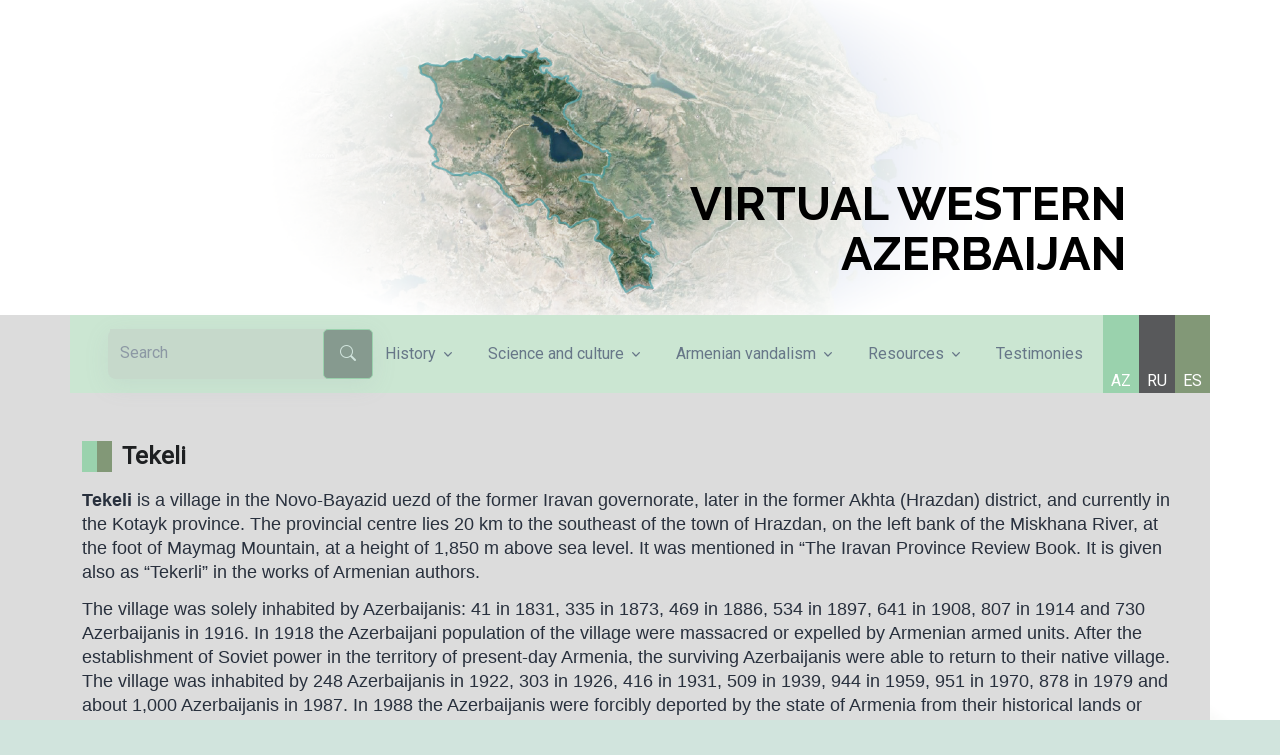

--- FILE ---
content_type: text/html; charset=UTF-8
request_url: https://qerbiazerbaycan.com/en/tekeli/
body_size: 14900
content:
<!doctype html>
<html lang="en-GB" >
<head>
	<meta charset="UTF-8" />
	<meta name="viewport" content="width=device-width, initial-scale=1" />
	<meta property='og:type' content="website" />

	<link rel="stylesheet" href="https://qerbiazerbaycan.com/wp-content/themes/qerbiazerbaycan-child/style.css">

	<!-- Font -->
	<link rel="preconnect" href="https://fonts.googleapis.com">
	<link rel="preconnect" href="https://fonts.gstatic.com" crossorigin>
	<link href="https://fonts.googleapis.com/css2?family=Quicksand:wght@300;400;500;600;800&display=swap" rel="stylesheet">

	<!-- CSS Implementing Plugins -->
	<link rel="stylesheet" href="https://qerbiazerbaycan.com/wp-content/themes/qerbiazerbaycan-child/assets/vendor/bootstrap-icons/font/bootstrap-icons.css">
	<link rel="stylesheet" href="https://qerbiazerbaycan.com/wp-content/themes/qerbiazerbaycan-child/assets/vendor/aos/dist/aos.css">
	<link rel="stylesheet" href="https://qerbiazerbaycan.com/wp-content/themes/qerbiazerbaycan-child/assets/vendor/swiper/swiper-bundle.min.css">
	<link rel="stylesheet" href="https://qerbiazerbaycan.com/wp-content/themes/qerbiazerbaycan-child/assets/vendor/hs-mega-menu/dist/hs-mega-menu.min.css">
  <link rel="stylesheet" href="https://qerbiazerbaycan.com/wp-content/themes/qerbiazerbaycan-child/assets/vendor/tom-select/dist/css/tom-select.bootstrap5.css">

	<!-- CSS Front Template -->
	<link rel="stylesheet" href="https://qerbiazerbaycan.com/wp-content/themes/qerbiazerbaycan-child/assets/css/theme.min.css">
	<script src="https://cdn.jsdelivr.net/npm/masonry-layout@4.2.2/dist/masonry.pkgd.min.js" integrity="sha384-GNFwBvfVxBkLMJpYMOABq3c+d3KnQxudP/mGPkzpZSTYykLBNsZEnG2D9G/X/+7D" crossorigin="anonymous" async></script>

	<title>Tekeli &#8211; Virtual Western Azerbaijan</title>
<meta name='robots' content='max-image-preview:large' />
<link rel="alternate" href="https://qerbiazerbaycan.com/t%c9%99k%c9%99lik/" hreflang="az" />
<link rel="alternate" href="https://qerbiazerbaycan.com/en/tekeli/" hreflang="en" />
<link rel="alternate" href="https://qerbiazerbaycan.com/ru/%d1%82%d0%b5%d0%ba%d0%b5%d0%bb%d0%b8%d0%ba/" hreflang="ru" />
<link rel="alternate" href="https://qerbiazerbaycan.com/es/tekeli/" hreflang="es" />
<link rel="alternate" type="application/rss+xml" title="Virtual Western Azerbaijan &raquo; Feed" href="https://qerbiazerbaycan.com/en/feed/" />
<link rel="alternate" type="application/rss+xml" title="Virtual Western Azerbaijan &raquo; Comments Feed" href="https://qerbiazerbaycan.com/en/comments/feed/" />
<link rel='stylesheet' id='wp-block-library-css' href='https://qerbiazerbaycan.com/wp-includes/css/dist/block-library/style.min.css?ver=6.3.2' media='all' />
<style id='wp-block-library-theme-inline-css'>
.wp-block-audio figcaption{color:#555;font-size:13px;text-align:center}.is-dark-theme .wp-block-audio figcaption{color:hsla(0,0%,100%,.65)}.wp-block-audio{margin:0 0 1em}.wp-block-code{border:1px solid #ccc;border-radius:4px;font-family:Menlo,Consolas,monaco,monospace;padding:.8em 1em}.wp-block-embed figcaption{color:#555;font-size:13px;text-align:center}.is-dark-theme .wp-block-embed figcaption{color:hsla(0,0%,100%,.65)}.wp-block-embed{margin:0 0 1em}.blocks-gallery-caption{color:#555;font-size:13px;text-align:center}.is-dark-theme .blocks-gallery-caption{color:hsla(0,0%,100%,.65)}.wp-block-image figcaption{color:#555;font-size:13px;text-align:center}.is-dark-theme .wp-block-image figcaption{color:hsla(0,0%,100%,.65)}.wp-block-image{margin:0 0 1em}.wp-block-pullquote{border-bottom:4px solid;border-top:4px solid;color:currentColor;margin-bottom:1.75em}.wp-block-pullquote cite,.wp-block-pullquote footer,.wp-block-pullquote__citation{color:currentColor;font-size:.8125em;font-style:normal;text-transform:uppercase}.wp-block-quote{border-left:.25em solid;margin:0 0 1.75em;padding-left:1em}.wp-block-quote cite,.wp-block-quote footer{color:currentColor;font-size:.8125em;font-style:normal;position:relative}.wp-block-quote.has-text-align-right{border-left:none;border-right:.25em solid;padding-left:0;padding-right:1em}.wp-block-quote.has-text-align-center{border:none;padding-left:0}.wp-block-quote.is-large,.wp-block-quote.is-style-large,.wp-block-quote.is-style-plain{border:none}.wp-block-search .wp-block-search__label{font-weight:700}.wp-block-search__button{border:1px solid #ccc;padding:.375em .625em}:where(.wp-block-group.has-background){padding:1.25em 2.375em}.wp-block-separator.has-css-opacity{opacity:.4}.wp-block-separator{border:none;border-bottom:2px solid;margin-left:auto;margin-right:auto}.wp-block-separator.has-alpha-channel-opacity{opacity:1}.wp-block-separator:not(.is-style-wide):not(.is-style-dots){width:100px}.wp-block-separator.has-background:not(.is-style-dots){border-bottom:none;height:1px}.wp-block-separator.has-background:not(.is-style-wide):not(.is-style-dots){height:2px}.wp-block-table{margin:0 0 1em}.wp-block-table td,.wp-block-table th{word-break:normal}.wp-block-table figcaption{color:#555;font-size:13px;text-align:center}.is-dark-theme .wp-block-table figcaption{color:hsla(0,0%,100%,.65)}.wp-block-video figcaption{color:#555;font-size:13px;text-align:center}.is-dark-theme .wp-block-video figcaption{color:hsla(0,0%,100%,.65)}.wp-block-video{margin:0 0 1em}.wp-block-template-part.has-background{margin-bottom:0;margin-top:0;padding:1.25em 2.375em}
</style>
<style id='classic-theme-styles-inline-css'>
/*! This file is auto-generated */
.wp-block-button__link{color:#fff;background-color:#32373c;border-radius:9999px;box-shadow:none;text-decoration:none;padding:calc(.667em + 2px) calc(1.333em + 2px);font-size:1.125em}.wp-block-file__button{background:#32373c;color:#fff;text-decoration:none}
</style>
<style id='global-styles-inline-css'>
body{--wp--preset--color--black: #000000;--wp--preset--color--cyan-bluish-gray: #abb8c3;--wp--preset--color--white: #FFFFFF;--wp--preset--color--pale-pink: #f78da7;--wp--preset--color--vivid-red: #cf2e2e;--wp--preset--color--luminous-vivid-orange: #ff6900;--wp--preset--color--luminous-vivid-amber: #fcb900;--wp--preset--color--light-green-cyan: #7bdcb5;--wp--preset--color--vivid-green-cyan: #00d084;--wp--preset--color--pale-cyan-blue: #8ed1fc;--wp--preset--color--vivid-cyan-blue: #0693e3;--wp--preset--color--vivid-purple: #9b51e0;--wp--preset--color--dark-gray: #28303D;--wp--preset--color--gray: #39414D;--wp--preset--color--green: #D1E4DD;--wp--preset--color--blue: #D1DFE4;--wp--preset--color--purple: #D1D1E4;--wp--preset--color--red: #E4D1D1;--wp--preset--color--orange: #E4DAD1;--wp--preset--color--yellow: #EEEADD;--wp--preset--gradient--vivid-cyan-blue-to-vivid-purple: linear-gradient(135deg,rgba(6,147,227,1) 0%,rgb(155,81,224) 100%);--wp--preset--gradient--light-green-cyan-to-vivid-green-cyan: linear-gradient(135deg,rgb(122,220,180) 0%,rgb(0,208,130) 100%);--wp--preset--gradient--luminous-vivid-amber-to-luminous-vivid-orange: linear-gradient(135deg,rgba(252,185,0,1) 0%,rgba(255,105,0,1) 100%);--wp--preset--gradient--luminous-vivid-orange-to-vivid-red: linear-gradient(135deg,rgba(255,105,0,1) 0%,rgb(207,46,46) 100%);--wp--preset--gradient--very-light-gray-to-cyan-bluish-gray: linear-gradient(135deg,rgb(238,238,238) 0%,rgb(169,184,195) 100%);--wp--preset--gradient--cool-to-warm-spectrum: linear-gradient(135deg,rgb(74,234,220) 0%,rgb(151,120,209) 20%,rgb(207,42,186) 40%,rgb(238,44,130) 60%,rgb(251,105,98) 80%,rgb(254,248,76) 100%);--wp--preset--gradient--blush-light-purple: linear-gradient(135deg,rgb(255,206,236) 0%,rgb(152,150,240) 100%);--wp--preset--gradient--blush-bordeaux: linear-gradient(135deg,rgb(254,205,165) 0%,rgb(254,45,45) 50%,rgb(107,0,62) 100%);--wp--preset--gradient--luminous-dusk: linear-gradient(135deg,rgb(255,203,112) 0%,rgb(199,81,192) 50%,rgb(65,88,208) 100%);--wp--preset--gradient--pale-ocean: linear-gradient(135deg,rgb(255,245,203) 0%,rgb(182,227,212) 50%,rgb(51,167,181) 100%);--wp--preset--gradient--electric-grass: linear-gradient(135deg,rgb(202,248,128) 0%,rgb(113,206,126) 100%);--wp--preset--gradient--midnight: linear-gradient(135deg,rgb(2,3,129) 0%,rgb(40,116,252) 100%);--wp--preset--gradient--purple-to-yellow: linear-gradient(160deg, #D1D1E4 0%, #EEEADD 100%);--wp--preset--gradient--yellow-to-purple: linear-gradient(160deg, #EEEADD 0%, #D1D1E4 100%);--wp--preset--gradient--green-to-yellow: linear-gradient(160deg, #D1E4DD 0%, #EEEADD 100%);--wp--preset--gradient--yellow-to-green: linear-gradient(160deg, #EEEADD 0%, #D1E4DD 100%);--wp--preset--gradient--red-to-yellow: linear-gradient(160deg, #E4D1D1 0%, #EEEADD 100%);--wp--preset--gradient--yellow-to-red: linear-gradient(160deg, #EEEADD 0%, #E4D1D1 100%);--wp--preset--gradient--purple-to-red: linear-gradient(160deg, #D1D1E4 0%, #E4D1D1 100%);--wp--preset--gradient--red-to-purple: linear-gradient(160deg, #E4D1D1 0%, #D1D1E4 100%);--wp--preset--font-size--small: 18px;--wp--preset--font-size--medium: 20px;--wp--preset--font-size--large: 24px;--wp--preset--font-size--x-large: 42px;--wp--preset--font-size--extra-small: 16px;--wp--preset--font-size--normal: 20px;--wp--preset--font-size--extra-large: 40px;--wp--preset--font-size--huge: 96px;--wp--preset--font-size--gigantic: 144px;--wp--preset--spacing--20: 0.44rem;--wp--preset--spacing--30: 0.67rem;--wp--preset--spacing--40: 1rem;--wp--preset--spacing--50: 1.5rem;--wp--preset--spacing--60: 2.25rem;--wp--preset--spacing--70: 3.38rem;--wp--preset--spacing--80: 5.06rem;--wp--preset--shadow--natural: 6px 6px 9px rgba(0, 0, 0, 0.2);--wp--preset--shadow--deep: 12px 12px 50px rgba(0, 0, 0, 0.4);--wp--preset--shadow--sharp: 6px 6px 0px rgba(0, 0, 0, 0.2);--wp--preset--shadow--outlined: 6px 6px 0px -3px rgba(255, 255, 255, 1), 6px 6px rgba(0, 0, 0, 1);--wp--preset--shadow--crisp: 6px 6px 0px rgba(0, 0, 0, 1);}:where(.is-layout-flex){gap: 0.5em;}:where(.is-layout-grid){gap: 0.5em;}body .is-layout-flow > .alignleft{float: left;margin-inline-start: 0;margin-inline-end: 2em;}body .is-layout-flow > .alignright{float: right;margin-inline-start: 2em;margin-inline-end: 0;}body .is-layout-flow > .aligncenter{margin-left: auto !important;margin-right: auto !important;}body .is-layout-constrained > .alignleft{float: left;margin-inline-start: 0;margin-inline-end: 2em;}body .is-layout-constrained > .alignright{float: right;margin-inline-start: 2em;margin-inline-end: 0;}body .is-layout-constrained > .aligncenter{margin-left: auto !important;margin-right: auto !important;}body .is-layout-constrained > :where(:not(.alignleft):not(.alignright):not(.alignfull)){max-width: var(--wp--style--global--content-size);margin-left: auto !important;margin-right: auto !important;}body .is-layout-constrained > .alignwide{max-width: var(--wp--style--global--wide-size);}body .is-layout-flex{display: flex;}body .is-layout-flex{flex-wrap: wrap;align-items: center;}body .is-layout-flex > *{margin: 0;}body .is-layout-grid{display: grid;}body .is-layout-grid > *{margin: 0;}:where(.wp-block-columns.is-layout-flex){gap: 2em;}:where(.wp-block-columns.is-layout-grid){gap: 2em;}:where(.wp-block-post-template.is-layout-flex){gap: 1.25em;}:where(.wp-block-post-template.is-layout-grid){gap: 1.25em;}.has-black-color{color: var(--wp--preset--color--black) !important;}.has-cyan-bluish-gray-color{color: var(--wp--preset--color--cyan-bluish-gray) !important;}.has-white-color{color: var(--wp--preset--color--white) !important;}.has-pale-pink-color{color: var(--wp--preset--color--pale-pink) !important;}.has-vivid-red-color{color: var(--wp--preset--color--vivid-red) !important;}.has-luminous-vivid-orange-color{color: var(--wp--preset--color--luminous-vivid-orange) !important;}.has-luminous-vivid-amber-color{color: var(--wp--preset--color--luminous-vivid-amber) !important;}.has-light-green-cyan-color{color: var(--wp--preset--color--light-green-cyan) !important;}.has-vivid-green-cyan-color{color: var(--wp--preset--color--vivid-green-cyan) !important;}.has-pale-cyan-blue-color{color: var(--wp--preset--color--pale-cyan-blue) !important;}.has-vivid-cyan-blue-color{color: var(--wp--preset--color--vivid-cyan-blue) !important;}.has-vivid-purple-color{color: var(--wp--preset--color--vivid-purple) !important;}.has-black-background-color{background-color: var(--wp--preset--color--black) !important;}.has-cyan-bluish-gray-background-color{background-color: var(--wp--preset--color--cyan-bluish-gray) !important;}.has-white-background-color{background-color: var(--wp--preset--color--white) !important;}.has-pale-pink-background-color{background-color: var(--wp--preset--color--pale-pink) !important;}.has-vivid-red-background-color{background-color: var(--wp--preset--color--vivid-red) !important;}.has-luminous-vivid-orange-background-color{background-color: var(--wp--preset--color--luminous-vivid-orange) !important;}.has-luminous-vivid-amber-background-color{background-color: var(--wp--preset--color--luminous-vivid-amber) !important;}.has-light-green-cyan-background-color{background-color: var(--wp--preset--color--light-green-cyan) !important;}.has-vivid-green-cyan-background-color{background-color: var(--wp--preset--color--vivid-green-cyan) !important;}.has-pale-cyan-blue-background-color{background-color: var(--wp--preset--color--pale-cyan-blue) !important;}.has-vivid-cyan-blue-background-color{background-color: var(--wp--preset--color--vivid-cyan-blue) !important;}.has-vivid-purple-background-color{background-color: var(--wp--preset--color--vivid-purple) !important;}.has-black-border-color{border-color: var(--wp--preset--color--black) !important;}.has-cyan-bluish-gray-border-color{border-color: var(--wp--preset--color--cyan-bluish-gray) !important;}.has-white-border-color{border-color: var(--wp--preset--color--white) !important;}.has-pale-pink-border-color{border-color: var(--wp--preset--color--pale-pink) !important;}.has-vivid-red-border-color{border-color: var(--wp--preset--color--vivid-red) !important;}.has-luminous-vivid-orange-border-color{border-color: var(--wp--preset--color--luminous-vivid-orange) !important;}.has-luminous-vivid-amber-border-color{border-color: var(--wp--preset--color--luminous-vivid-amber) !important;}.has-light-green-cyan-border-color{border-color: var(--wp--preset--color--light-green-cyan) !important;}.has-vivid-green-cyan-border-color{border-color: var(--wp--preset--color--vivid-green-cyan) !important;}.has-pale-cyan-blue-border-color{border-color: var(--wp--preset--color--pale-cyan-blue) !important;}.has-vivid-cyan-blue-border-color{border-color: var(--wp--preset--color--vivid-cyan-blue) !important;}.has-vivid-purple-border-color{border-color: var(--wp--preset--color--vivid-purple) !important;}.has-vivid-cyan-blue-to-vivid-purple-gradient-background{background: var(--wp--preset--gradient--vivid-cyan-blue-to-vivid-purple) !important;}.has-light-green-cyan-to-vivid-green-cyan-gradient-background{background: var(--wp--preset--gradient--light-green-cyan-to-vivid-green-cyan) !important;}.has-luminous-vivid-amber-to-luminous-vivid-orange-gradient-background{background: var(--wp--preset--gradient--luminous-vivid-amber-to-luminous-vivid-orange) !important;}.has-luminous-vivid-orange-to-vivid-red-gradient-background{background: var(--wp--preset--gradient--luminous-vivid-orange-to-vivid-red) !important;}.has-very-light-gray-to-cyan-bluish-gray-gradient-background{background: var(--wp--preset--gradient--very-light-gray-to-cyan-bluish-gray) !important;}.has-cool-to-warm-spectrum-gradient-background{background: var(--wp--preset--gradient--cool-to-warm-spectrum) !important;}.has-blush-light-purple-gradient-background{background: var(--wp--preset--gradient--blush-light-purple) !important;}.has-blush-bordeaux-gradient-background{background: var(--wp--preset--gradient--blush-bordeaux) !important;}.has-luminous-dusk-gradient-background{background: var(--wp--preset--gradient--luminous-dusk) !important;}.has-pale-ocean-gradient-background{background: var(--wp--preset--gradient--pale-ocean) !important;}.has-electric-grass-gradient-background{background: var(--wp--preset--gradient--electric-grass) !important;}.has-midnight-gradient-background{background: var(--wp--preset--gradient--midnight) !important;}.has-small-font-size{font-size: var(--wp--preset--font-size--small) !important;}.has-medium-font-size{font-size: var(--wp--preset--font-size--medium) !important;}.has-large-font-size{font-size: var(--wp--preset--font-size--large) !important;}.has-x-large-font-size{font-size: var(--wp--preset--font-size--x-large) !important;}
.wp-block-navigation a:where(:not(.wp-element-button)){color: inherit;}
:where(.wp-block-post-template.is-layout-flex){gap: 1.25em;}:where(.wp-block-post-template.is-layout-grid){gap: 1.25em;}
:where(.wp-block-columns.is-layout-flex){gap: 2em;}:where(.wp-block-columns.is-layout-grid){gap: 2em;}
.wp-block-pullquote{font-size: 1.5em;line-height: 1.6;}
</style>
<link rel='stylesheet' id='simply-gallery-block-frontend-css' href='https://qerbiazerbaycan.com/wp-content/plugins/simply-gallery-block/blocks/pgc_sgb.min.style.css?ver=3.2.4.3' media='all' />
<link rel='stylesheet' id='pgc-simply-gallery-plugin-lightbox-style-css' href='https://qerbiazerbaycan.com/wp-content/plugins/simply-gallery-block/plugins/pgc_sgb_lightbox.min.style.css?ver=3.2.4.3' media='all' />
<link rel='stylesheet' id='twenty-twenty-one-style-css' href='https://qerbiazerbaycan.com/wp-content/themes/twentytwentyone/style.css?ver=1.0.0' media='all' />
<link rel='stylesheet' id='twenty-twenty-one-print-style-css' href='https://qerbiazerbaycan.com/wp-content/themes/twentytwentyone/assets/css/print.css?ver=1.0.0' media='print' />
<link rel='stylesheet' id='wp-pagenavi-css' href='https://qerbiazerbaycan.com/wp-content/plugins/wp-pagenavi/pagenavi-css.css?ver=2.70' media='all' />
<script src='https://qerbiazerbaycan.com/wp-includes/js/jquery/jquery.min.js?ver=3.7.0' id='jquery-core-js'></script>
<script src='https://qerbiazerbaycan.com/wp-includes/js/jquery/jquery-migrate.min.js?ver=3.4.1' id='jquery-migrate-js'></script>

<!-- Google tag (gtag.js) snippet added by Site Kit -->

<!-- Google Analytics snippet added by Site Kit -->
<script src='https://www.googletagmanager.com/gtag/js?id=GT-TQV4H6K4' id='google_gtagjs-js' async></script>
<script id="google_gtagjs-js-after">
window.dataLayer = window.dataLayer || [];function gtag(){dataLayer.push(arguments);}
gtag("set","linker",{"domains":["qerbiazerbaycan.com"]});
gtag("js", new Date());
gtag("set", "developer_id.dZTNiMT", true);
gtag("config", "GT-TQV4H6K4");
 window._googlesitekit = window._googlesitekit || {}; window._googlesitekit.throttledEvents = []; window._googlesitekit.gtagEvent = (name, data) => { var key = JSON.stringify( { name, data } ); if ( !! window._googlesitekit.throttledEvents[ key ] ) { return; } window._googlesitekit.throttledEvents[ key ] = true; setTimeout( () => { delete window._googlesitekit.throttledEvents[ key ]; }, 5 ); gtag( "event", name, { ...data, event_source: "site-kit" } ); };
</script>

<!-- End Google tag (gtag.js) snippet added by Site Kit -->
<link rel="https://api.w.org/" href="https://qerbiazerbaycan.com/wp-json/" /><link rel="alternate" type="application/json" href="https://qerbiazerbaycan.com/wp-json/wp/v2/posts/8290" /><link rel="EditURI" type="application/rsd+xml" title="RSD" href="https://qerbiazerbaycan.com/xmlrpc.php?rsd" />
<link rel="canonical" href="https://qerbiazerbaycan.com/en/tekeli/" />
<link rel='shortlink' href='https://qerbiazerbaycan.com/?p=8290' />
<link rel="alternate" type="application/json+oembed" href="https://qerbiazerbaycan.com/wp-json/oembed/1.0/embed?url=https%3A%2F%2Fqerbiazerbaycan.com%2Fen%2Ftekeli%2F" />
<link rel="alternate" type="text/xml+oembed" href="https://qerbiazerbaycan.com/wp-json/oembed/1.0/embed?url=https%3A%2F%2Fqerbiazerbaycan.com%2Fen%2Ftekeli%2F&#038;format=xml" />
<meta name="generator" content="Site Kit by Google 1.157.0" /><noscript><style>.simply-gallery-amp{ display: block !important; }</style></noscript><noscript><style>.sgb-preloader{ display: none !important; }</style></noscript><meta name="generator" content="Powered by Slider Revolution 6.7.25 - responsive, Mobile-Friendly Slider Plugin for WordPress with comfortable drag and drop interface." />
<link rel="icon" href="https://qerbiazerbaycan.com/wp-content/uploads/2023/06/cropped-icon-32x32.png" sizes="32x32" />
<link rel="icon" href="https://qerbiazerbaycan.com/wp-content/uploads/2023/06/cropped-icon-192x192.png" sizes="192x192" />
<link rel="apple-touch-icon" href="https://qerbiazerbaycan.com/wp-content/uploads/2023/06/cropped-icon-180x180.png" />
<meta name="msapplication-TileImage" content="https://qerbiazerbaycan.com/wp-content/uploads/2023/06/cropped-icon-270x270.png" />
<script>function setREVStartSize(e){
			//window.requestAnimationFrame(function() {
				window.RSIW = window.RSIW===undefined ? window.innerWidth : window.RSIW;
				window.RSIH = window.RSIH===undefined ? window.innerHeight : window.RSIH;
				try {
					var pw = document.getElementById(e.c).parentNode.offsetWidth,
						newh;
					pw = pw===0 || isNaN(pw) || (e.l=="fullwidth" || e.layout=="fullwidth") ? window.RSIW : pw;
					e.tabw = e.tabw===undefined ? 0 : parseInt(e.tabw);
					e.thumbw = e.thumbw===undefined ? 0 : parseInt(e.thumbw);
					e.tabh = e.tabh===undefined ? 0 : parseInt(e.tabh);
					e.thumbh = e.thumbh===undefined ? 0 : parseInt(e.thumbh);
					e.tabhide = e.tabhide===undefined ? 0 : parseInt(e.tabhide);
					e.thumbhide = e.thumbhide===undefined ? 0 : parseInt(e.thumbhide);
					e.mh = e.mh===undefined || e.mh=="" || e.mh==="auto" ? 0 : parseInt(e.mh,0);
					if(e.layout==="fullscreen" || e.l==="fullscreen")
						newh = Math.max(e.mh,window.RSIH);
					else{
						e.gw = Array.isArray(e.gw) ? e.gw : [e.gw];
						for (var i in e.rl) if (e.gw[i]===undefined || e.gw[i]===0) e.gw[i] = e.gw[i-1];
						e.gh = e.el===undefined || e.el==="" || (Array.isArray(e.el) && e.el.length==0)? e.gh : e.el;
						e.gh = Array.isArray(e.gh) ? e.gh : [e.gh];
						for (var i in e.rl) if (e.gh[i]===undefined || e.gh[i]===0) e.gh[i] = e.gh[i-1];
											
						var nl = new Array(e.rl.length),
							ix = 0,
							sl;
						e.tabw = e.tabhide>=pw ? 0 : e.tabw;
						e.thumbw = e.thumbhide>=pw ? 0 : e.thumbw;
						e.tabh = e.tabhide>=pw ? 0 : e.tabh;
						e.thumbh = e.thumbhide>=pw ? 0 : e.thumbh;
						for (var i in e.rl) nl[i] = e.rl[i]<window.RSIW ? 0 : e.rl[i];
						sl = nl[0];
						for (var i in nl) if (sl>nl[i] && nl[i]>0) { sl = nl[i]; ix=i;}
						var m = pw>(e.gw[ix]+e.tabw+e.thumbw) ? 1 : (pw-(e.tabw+e.thumbw)) / (e.gw[ix]);
						newh =  (e.gh[ix] * m) + (e.tabh + e.thumbh);
					}
					var el = document.getElementById(e.c);
					if (el!==null && el) el.style.height = newh+"px";
					el = document.getElementById(e.c+"_wrapper");
					if (el!==null && el) {
						el.style.height = newh+"px";
						el.style.display = "block";
					}
				} catch(e){
					console.log("Failure at Presize of Slider:" + e)
				}
			//});
		  };</script>
		<style id="wp-custom-css">
			@media only screen and (max-width: 768px) {
	.mobline{
		line-height:1rem!important;
		font-size:.85rem!important;
	}
 }

.mobline{
	font-size:.95rem; 
	font-weight:600;
}

.lang-item {
  display: inline;
}

.Iravan, .Иреван{
    display: none;
}

.page-link{
	background-color:#fff;
	color:#000;
}

.page-link:hover {
    background-color: rgba(203, 230, 210, 0.7)!important;
	color:#000;
}

.active>.page-link, .page-link.active {
z-index: 3;
color: #fff;
background-color:#869a8f;
border-color: #869a8f;
}


#slb_viewer_wrap .slb_theme_slb_default .slb_data_title, #slb_viewer_wrap .slb_theme_slb_default .slb_group_status {
    font-family: Quicksand!important;
    font-size: 18px!important;
	  font-weight: 600!important;
    margin-right: .2em;
		margin-top: .8em;
    display: inline-block;
}

.go-to {
	background-color: #677788;
	color: #fff;
}

.go-to:hover{
	background-color: #fff;
	color: #677788;
}

.video-player-icon {
width: 3.25rem;
height: 3.25rem;
font-size: 1.25rem;
}

.video-player-centered {
top: 40%;
}		</style>
		</head>

<body class="post-template-default single single-post postid-8290 single-format-standard wp-embed-responsive is-light-theme no-js singular has-main-navigation">
		<!-- Hero -->
	<div class="bg-img-start" style="background-color:#fff;">
		<div class="container">
    
			<!-- START home en REVOLUTION SLIDER 6.7.25 --><p class="rs-p-wp-fix"></p>
			<rs-module-wrap id="rev_slider_2_1_wrapper" data-source="gallery" style="visibility:hidden;background:transparent;padding:0;margin:0px auto;margin-top:0;margin-bottom:0;">
				<rs-module id="rev_slider_2_1" style="" data-version="6.7.25">
					<rs-slides style="overflow: hidden; position: absolute;">
						<rs-slide style="position: absolute;" data-key="rs-5" data-title="Slide" data-anim="ms:500ms;" data-in="o:0;x:-100%;y:0%;" data-out="a:false;">
							<img src="//qerbiazerbaycan.com/wp-content/plugins/revslider/sr6/assets/assets/dummy.png" alt="Slide" title="Tekeli" class="rev-slidebg tp-rs-img rs-lazyload" data-lazyload="//qerbiazerbaycan.com/wp-content/plugins/revslider/sr6/assets/assets/transparent.png" data-no-retina>
<!--
							--><rs-layer
								id="slider-2-slide-5-layer-4" 
								data-type="image"
								data-rsp_ch="on"
								data-xy="x:c;y:c;"
								data-text="w:normal;"
								data-dim="w:909px;h:470px;"
								data-frame_999="o:0;st:w;sR:8700;"
								style="z-index:6;"
							><img src="//qerbiazerbaycan.com/wp-content/plugins/revslider/sr6/assets/assets/dummy.png" alt="" class="tp-rs-img rs-lazyload" width="1253" height="648" data-lazyload="//qerbiazerbaycan.com/wp-content/uploads/2023/06/Asset-3fullrl.png" data-no-retina> 
							</rs-layer><!--

							--><rs-layer
								id="slider-2-slide-5-layer-5" 
								data-type="image"
								data-rsp_ch="on"
								data-xy="x:c;xo:-111px;y:c;yo:14px;"
								data-text="w:normal;"
								data-dim="w:268px;h:273px;"
								data-basealign="slide"
								data-frame_999="o:0;st:w;sR:8700;"
								data-loop_0="o:0;"
								data-loop_999="sp:1500;e:sine.inOut;yyf:t;"
								style="z-index:8;"
							><img src="//qerbiazerbaycan.com/wp-content/plugins/revslider/sr6/assets/assets/dummy.png" alt="" class="tp-rs-img rs-lazyload" width="375" height="382" data-lazyload="//qerbiazerbaycan.com/wp-content/uploads/2023/06/Asset-5map.png" data-no-retina> 
							</rs-layer><!--

							--><rs-layer
								id="slider-2-slide-5-layer-7" 
								data-type="image"
								data-rsp_ch="on"
								data-text="w:normal;"
								data-dim="w:496px;h:300px;"
								data-basealign="slide"
								data-frame_1="x:1000px;e:slow;sp:15000;"
								data-frame_999="x:0px;o:0;e:slow;st:w;sR:9000;"
								data-tloop="f:frame_0;t:frame_0;"
								style="z-index:7;"
							><img src="//qerbiazerbaycan.com/wp-content/plugins/revslider/sr6/assets/assets/dummy.png" alt="" class="tp-rs-img rs-lazyload" width="773" height="468" data-lazyload="//qerbiazerbaycan.com/wp-content/uploads/2023/06/Asset-4cloud.png" data-no-retina> 
							</rs-layer><!--
-->					</rs-slide>
						<rs-slide style="position: absolute;" data-key="rs-6" data-title="Slide" data-anim="ms:500ms;" data-in="o:0;x:-100%;y:0%;" data-out="a:false;">
							<img src="//qerbiazerbaycan.com/wp-content/plugins/revslider/sr6/assets/assets/dummy.png" alt="Slide" title="Tekeli" class="rev-slidebg tp-rs-img rs-lazyload" data-lazyload="//qerbiazerbaycan.com/wp-content/plugins/revslider/sr6/assets/assets/transparent.png" data-no-retina>
<!--
							--><rs-layer
								id="slider-2-slide-6-layer-4" 
								data-type="image"
								data-rsp_ch="on"
								data-xy="x:c;y:c;"
								data-text="w:normal;"
								data-dim="w:909px;h:470px;"
								data-frame_999="o:0;st:w;sR:8700;"
								style="z-index:6;"
							><img src="//qerbiazerbaycan.com/wp-content/plugins/revslider/sr6/assets/assets/dummy.png" alt="" class="tp-rs-img rs-lazyload" width="1253" height="648" data-lazyload="//qerbiazerbaycan.com/wp-content/uploads/2023/06/Asset-3fullrl.png" data-no-retina> 
							</rs-layer><!--

							--><rs-layer
								id="slider-2-slide-6-layer-5" 
								data-type="image"
								data-rsp_ch="on"
								data-xy="x:c;xo:-111px;y:c;yo:14px;"
								data-text="w:normal;"
								data-dim="w:268px;h:273px;"
								data-basealign="slide"
								data-frame_999="o:0;st:w;sR:8700;"
								data-loop_0="o:0;"
								data-loop_999="sp:1500;e:sine.inOut;yyf:t;"
								style="z-index:8;"
							><img src="//qerbiazerbaycan.com/wp-content/plugins/revslider/sr6/assets/assets/dummy.png" alt="" class="tp-rs-img rs-lazyload" width="375" height="382" data-lazyload="//qerbiazerbaycan.com/wp-content/uploads/2023/06/Asset-5map.png" data-no-retina> 
							</rs-layer><!--

							--><rs-layer
								id="slider-2-slide-6-layer-7" 
								data-type="image"
								data-rsp_ch="on"
								data-text="w:normal;"
								data-dim="w:496px;h:300px;"
								data-basealign="slide"
								data-ford="frame_1;frame_0;frame_999;"
								data-frame_1="x:1000px;e:slow;st:-6000;sp:15000;sR:-6000;"
								data-frame_999="x:0px;o:0;e:slow;st:w;sR:9000;"
								data-tloop="f:frame_0;t:frame_0;"
								style="z-index:7;"
							><img src="//qerbiazerbaycan.com/wp-content/plugins/revslider/sr6/assets/assets/dummy.png" alt="" class="tp-rs-img rs-lazyload" width="773" height="468" data-lazyload="//qerbiazerbaycan.com/wp-content/uploads/2023/06/Asset-4cloud.png" data-no-retina> 
							</rs-layer><!--
-->					</rs-slide>
					</rs-slides>
					<rs-static-layers><!--

							--><a
								id="slider-2-slide-2-layer-9" 
								class="rs-layer rs-layer-static"
								href="/en" target="_self"
								data-type="text"
								data-color="#000000"
								data-rsp_ch="on"
								data-xy="x:r;xo:80px;y:b;yo:40px;"
								data-text="w:normal;s:52;l:55;fw:700;a:right;"
								data-basealign="slide"
								data-onslides="s:1;"
								data-frame_0="y:100%;"
								data-frame_1="e:power4.inOut;st:300;sp:1200;"
								data-frame_999="o:0;st:w;"
								data-frame_hover="c:#98aa9f;e:sine.out;"
								style="z-index:5;font-family:'Raleway';"
							>VIRTUAL WESTERN <br />
AZERBAIJAN 
							</a><!--
					--></rs-static-layers>
				</rs-module>
				<script>
					setREVStartSize({c: 'rev_slider_2_1',rl:[1240,1024,778,480],el:[350],gw:[1240],gh:[350],type:'standard',justify:'',layout:'fullwidth',mh:"0"});if (window.RS_MODULES!==undefined && window.RS_MODULES.modules!==undefined && window.RS_MODULES.modules["revslider21"]!==undefined) {window.RS_MODULES.modules["revslider21"].once = false;window.revapi2 = undefined;if (window.RS_MODULES.checkMinimal!==undefined) window.RS_MODULES.checkMinimal()}
				</script>
			</rs-module-wrap>
			<!-- END REVOLUTION SLIDER -->
		</div>
	</div>
	<!-- End Hero -->
<!-- Header -->
<header class="docs-navbar navbar navbar-expand-lg navbar-end navbar-light py-0">
    <div class="container bg-green pe-0">
      <div class="js-mega-menu navbar-nav-wrap">

        <div class="d-lg-none">	<li class="lang-item lang-item-80 lang-item-az lang-item-first"><a  lang="az" hreflang="az" href="https://qerbiazerbaycan.com/t%c9%99k%c9%99lik/"><img src="[data-uri]" alt="Azərbaycan" width="16" height="11" style="width: 16px; height: 11px;" /></a></li>
	<li class="lang-item lang-item-87 lang-item-ru"><a  lang="ru-RU" hreflang="ru-RU" href="https://qerbiazerbaycan.com/ru/%d1%82%d0%b5%d0%ba%d0%b5%d0%bb%d0%b8%d0%ba/"><img src="[data-uri]" alt="Русский" width="16" height="11" style="width: 16px; height: 11px;" /></a></li>
	<li class="lang-item lang-item-91 lang-item-es"><a  lang="es-ES" hreflang="es-ES" href="https://qerbiazerbaycan.com/es/tekeli/"><img src="[data-uri]" alt="Español" width="16" height="11" style="width: 16px; height: 11px;" /></a></li>
</div>
       
        <!-- Toggle -->
        <button type="button" class="navbar-toggler ms-auto" data-bs-toggle="collapse" data-bs-target="#navbarNavMenuWithMegaMenu" aria-label="Toggle navigation" aria-expanded="false" aria-controls="navbarNavMenuWithMegaMenu">
          <span class="navbar-toggler-default">
            <i class="bi-list"></i>
          </span>
          <span class="navbar-toggler-toggled">
            <i class="bi-x"></i>
          </span>
        </button>
        <!-- End Toggle -->
  
        <nav class="navbar-nav-wrap-col collapse navbar-collapse" id="navbarNavMenuWithMegaMenu">
          <!-- Navbar -->
          <ul class="navbar-nav">
            <form action="https://qerbiazerbaycan.com/en/">
              <!-- Input Card -->
              <div class="input-card p-0" style="background-color: #c6d9cb;">
                <div class="input-card-form">
                  <input type="text" class="form-control" style="background-color: #c6d9cb;" placeholder="Search" aria-label="Search" name="s" value="">
                </div>
                <button type="submit" class="btn btn-success btn-lg" value="Axtar"><i class="bi-search"></i></button>
              </div>
              <!-- End Input Card -->
            </form>
            <!-- Nav Tarix -->

             <li class=" nav-item hs-has-mega-menu">
                    <a disabled_href="#" data-submenu="menu-0"  class="hs-mega-menu-invoker nav-link dropdown-toggle " href="javascript:;" id="navbarTarix" role="button" aria-expanded="false">History</a>
                    <div class="hs-mega-menu hs-position-right dropdown-menu w-100" aria-labelledby="navbarTarix">
                      <div class="navbar-dropdown-menu-inner">
                        <div class="row"><div class="col-sm col-lg-6 d-none d-md-block">
                                    <a class="dropdown-item" href="https://qerbiazerbaycan.com/en/western-azerbaijan-in-ancient-times/">Western Azerbaijan in Ancient Times</a>
                                </div><div class="col-sm col-lg-6 d-none d-md-block">
                                    <a class="dropdown-item" href="https://qerbiazerbaycan.com/en/western-azerbaijan-in-the-middle-ages/">Western Azerbaijan in the Middle Ages</a>
                                </div><div class="col-sm col-lg-6 d-none d-md-block">
                                    <a class="dropdown-item" href="https://qerbiazerbaycan.com/en/beylerbeylik-of-chukhursaad/">Beylerbeylik of Chukhursaad</a>
                                </div><div class="col-sm col-lg-6 d-none d-md-block">
                                    <a class="dropdown-item" href="https://qerbiazerbaycan.com/en/the-iravan-khanate/">The Iravan Khanate</a>
                                </div><div class="col-sm col-lg-6 d-none d-md-block">
                                    <a class="dropdown-item" href="https://qerbiazerbaycan.com/en/western-azerbaijan-during-the-tsarist-russia/">Western Azerbaijan during the Tsarist Russia</a>
                                </div><div class="col-sm col-lg-6 d-none d-md-block">
                                    <a class="dropdown-item" href="https://qerbiazerbaycan.com/en/western-azerbaijan-in-the-transcaucasian-statehood-system/">Western Azerbaijan in the Transcaucasian statehood system</a>
                                </div><div class="col-sm col-lg-6 d-none d-md-block">
                                    <a class="dropdown-item" href="https://qerbiazerbaycan.com/en/western-azerbaijan-during-the-azerbaijan-democratic-republic/">Western Azerbaijan during the Azerbaijan Democratic Republic</a>
                                </div><div class="col-sm col-lg-6 d-none d-md-block">
                                    <a class="dropdown-item" href="https://qerbiazerbaycan.com/en/western-azerbaijan-during-the-of-soviet-rule/">Western Azerbaijan during the of Soviet rule</a>
                                </div><div class="col-sm col-lg-6 d-none d-md-block">
                                    <a class="dropdown-item" href="https://qerbiazerbaycan.com/en/armenian-azerbaijani-conflict/">Armenia-Azerbaijan conflict</a>
                                </div><div class="col-sm col-lg-6 d-none d-md-block">
                                    <a class="dropdown-item" href="https://qerbiazerbaycan.com/en/the-western-azerbaijan-community/">The Western Azerbaijan Community</a>
                                </div><div class="col-sm col-lg-6 d-none d-md-block">
                                    <a class="dropdown-item" href="https://qerbiazerbaycan.com/en/president-ilham-aliyevs-meeting-with-intellectuals-of-west-azerbaijan/">President Ilham Aliyev’s meeting with intellectuals of Western Azerbaijan</a>
                                </div><div class="col-sm d-block d-md-none"><a class="dropdown-item" href="https://qerbiazerbaycan.com/en/western-azerbaijan-in-ancient-times/">Western Azerbaijan in Ancient Times</a><a class="dropdown-item" href="https://qerbiazerbaycan.com/en/western-azerbaijan-in-the-middle-ages/">Western Azerbaijan in the Middle Ages</a><a class="dropdown-item" href="https://qerbiazerbaycan.com/en/beylerbeylik-of-chukhursaad/">Beylerbeylik of Chukhursaad</a><a class="dropdown-item" href="https://qerbiazerbaycan.com/en/the-iravan-khanate/">The Iravan Khanate</a><a class="dropdown-item" href="https://qerbiazerbaycan.com/en/western-azerbaijan-during-the-tsarist-russia/">Western Azerbaijan during the Tsarist Russia</a><a class="dropdown-item" href="https://qerbiazerbaycan.com/en/western-azerbaijan-in-the-transcaucasian-statehood-system/">Western Azerbaijan in the Transcaucasian statehood system</a><a class="dropdown-item" href="https://qerbiazerbaycan.com/en/western-azerbaijan-during-the-azerbaijan-democratic-republic/">Western Azerbaijan during the Azerbaijan Democratic Republic</a><a class="dropdown-item" href="https://qerbiazerbaycan.com/en/western-azerbaijan-during-the-of-soviet-rule/">Western Azerbaijan during the of Soviet rule</a><a class="dropdown-item" href="https://qerbiazerbaycan.com/en/armenian-azerbaijani-conflict/">Armenia-Azerbaijan conflict</a><a class="dropdown-item" href="https://qerbiazerbaycan.com/en/the-western-azerbaijan-community/">The Western Azerbaijan Community</a><a class="dropdown-item" href="https://qerbiazerbaycan.com/en/president-ilham-aliyevs-meeting-with-intellectuals-of-west-azerbaijan/">President Ilham Aliyev’s meeting with intellectuals of Western Azerbaijan</a></div></div></div></div>
                    </li>
                     <li class=" nav-item hs-has-mega-menu">
                    <a disabled_href="#" data-submenu="menu-1"  class="hs-mega-menu-invoker nav-link dropdown-toggle " href="javascript:;" id="navbarTarix" role="button" aria-expanded="false">Science and culture</a>
                    <div class="hs-mega-menu hs-position-right dropdown-menu w-100" aria-labelledby="navbarTarix">
                      <div class="navbar-dropdown-menu-inner">
                        <div class="row"><div class="col-sm col-lg-6 d-none d-md-block">
                                    <a class="dropdown-item" href="https://qerbiazerbaycan.com/en/western-azerbaijani-press/">Western Azerbaijani Press</a>
                                </div><div class="col-sm col-lg-6 d-none d-md-block">
                                    <a class="dropdown-item" href="https://qerbiazerbaycan.com/en/science-and-education-in-western-azerbaijan/">Science and education in Western Azerbaijan</a>
                                </div><div class="col-sm col-lg-6 d-none d-md-block">
                                    <a class="dropdown-item" href="https://qerbiazerbaycan.com/en/folklore-in-western-azerbaijan/">Folklore in Western Azerbaijan</a>
                                </div><div class="col-sm col-lg-6 d-none d-md-block">
                                    <a class="dropdown-item" href="https://qerbiazerbaycan.com/en/theater-in-western-azerbaijan/">Theater in Western Azerbaijan</a>
                                </div><div class="col-sm col-lg-6 d-none d-md-block">
                                    <a class="dropdown-item" href="https://qerbiazerbaycan.com/en/fine-art-in-western-azerbaijan/">Fine art in Western Azerbaijan</a>
                                </div><div class="col-sm col-lg-6 d-none d-md-block">
                                    <a class="dropdown-item" href="https://qerbiazerbaycan.com/en/category/historical-figures/">Historical figures</a>
                                </div><div class="col-sm d-block d-md-none"><a class="dropdown-item" href="https://qerbiazerbaycan.com/en/western-azerbaijani-press/">Western Azerbaijani Press</a><a class="dropdown-item" href="https://qerbiazerbaycan.com/en/science-and-education-in-western-azerbaijan/">Science and education in Western Azerbaijan</a><a class="dropdown-item" href="https://qerbiazerbaycan.com/en/folklore-in-western-azerbaijan/">Folklore in Western Azerbaijan</a><a class="dropdown-item" href="https://qerbiazerbaycan.com/en/theater-in-western-azerbaijan/">Theater in Western Azerbaijan</a><a class="dropdown-item" href="https://qerbiazerbaycan.com/en/fine-art-in-western-azerbaijan/">Fine art in Western Azerbaijan</a><a class="dropdown-item" href="https://qerbiazerbaycan.com/en/category/historical-figures/">Historical figures</a></div></div></div></div>
                    </li>
                     <li class=" nav-item hs-has-mega-menu">
                    <a disabled_href="#" data-submenu="menu-2"  class="hs-mega-menu-invoker nav-link dropdown-toggle " href="javascript:;" id="navbarTarix" role="button" aria-expanded="false">Armenian vandalism</a>
                    <div class="hs-mega-menu hs-position-right dropdown-menu w-100" aria-labelledby="navbarTarix">
                      <div class="navbar-dropdown-menu-inner">
                        <div class="row"><div class="col-sm col-lg-6 d-none d-md-block">
                            <p class="text-light ps-2 pb-0">Falsified Azerbaijani toponyms</p>
                                
                                    <a class="dropdown-item ms-2 mb-0 py-0 text-crp" href="https://qerbiazerbaycan.com/en/category/armenian-vandalism/falsified-azerbaijani-toponyms/">- Settlements</a>
                               
                               
                                
                                    <a class="dropdown-item ms-2 mb-0 py-0 text-crp" href="https://qerbiazerbaycan.com/en/category/summer-and-winter-pastures/">- Summer and winter pastures</a>
                               
                               
                                
                                    <a class="dropdown-item ms-2 mb-0 py-0 text-crp" href="https://qerbiazerbaycan.com/en/category/hydronyms/">- Hydronyms</a>
                               
                               
                                
                                    <a class="dropdown-item ms-2 mb-0 py-0 text-crp" href="https://qerbiazerbaycan.com/en/category/oronyms/">- Oronyms</a>
                               
                                </div><div class="col-sm col-lg-6 d-none d-md-block">
                            <p class="text-light ps-2 pb-0">Ethnic cleansing policy against Azerbaijanis</p>
                                
                                    <a class="dropdown-item ms-2 mb-0 py-0 text-crp" href="https://qerbiazerbaycan.com/en/massacres-of-azerbaijanis/">- Massacres of Azerbaijanis</a>
                               
                               
                                
                                    <a class="dropdown-item ms-2 mb-0 py-0 text-crp" href="https://qerbiazerbaycan.com/en/deportation-of-azerbaijanis-from-western-azerbaijan/">- Deportation of Azerbaijanis from Western Azerbaijan</a>
                               
                                </div><div class="col-sm col-lg-6 d-none d-md-block">
                                    <a class="dropdown-item" href="https://qerbiazerbaycan.com/en/category/armenian-vandalism/obliterated-azerbaijani-monuments-in-western-azerbaijan/">Obliterated Azerbaijani monuments in Western Azerbaijan</a>
                                </div><div class="col-sm d-block d-md-none"><a class="dropdown-item" href="#">Falsified Azerbaijani toponyms</a>
                                  <a style="padding-left:15px" class="dropdown-item ms-2 mb-0 py-0 text-crp" href="https://qerbiazerbaycan.com/en/category/armenian-vandalism/falsified-azerbaijani-toponyms/">- Settlements</a>  
                             
                                  <a style="padding-left:15px" class="dropdown-item ms-2 mb-0 py-0 text-crp" href="https://qerbiazerbaycan.com/en/category/summer-and-winter-pastures/">- Summer and winter pastures</a>  
                             
                                  <a style="padding-left:15px" class="dropdown-item ms-2 mb-0 py-0 text-crp" href="https://qerbiazerbaycan.com/en/category/hydronyms/">- Hydronyms</a>  
                             
                                  <a style="padding-left:15px" class="dropdown-item ms-2 mb-0 py-0 text-crp" href="https://qerbiazerbaycan.com/en/category/oronyms/">- Oronyms</a>  
                             <a class="dropdown-item" href="#">Ethnic cleansing policy against Azerbaijanis</a>
                                  <a style="padding-left:15px" class="dropdown-item ms-2 mb-0 py-0 text-crp" href="https://qerbiazerbaycan.com/en/massacres-of-azerbaijanis/">- Massacres of Azerbaijanis</a>  
                             
                                  <a style="padding-left:15px" class="dropdown-item ms-2 mb-0 py-0 text-crp" href="https://qerbiazerbaycan.com/en/deportation-of-azerbaijanis-from-western-azerbaijan/">- Deportation of Azerbaijanis from Western Azerbaijan</a>  
                             <a class="dropdown-item" href="https://qerbiazerbaycan.com/en/category/armenian-vandalism/obliterated-azerbaijani-monuments-in-western-azerbaijan/">Obliterated Azerbaijani monuments in Western Azerbaijan</a></div></div></div></div>
                    </li>
                     <li class=" nav-item hs-has-mega-menu">
                    <a disabled_href="#" data-submenu="menu-3"  class="hs-mega-menu-invoker nav-link dropdown-toggle " href="javascript:;" id="navbarTarix" role="button" aria-expanded="false">Resources</a>
                    <div class="hs-mega-menu hs-position-right dropdown-menu w-100" aria-labelledby="navbarTarix">
                      <div class="navbar-dropdown-menu-inner">
                        <div class="row"><div class="col-sm col-lg-6 d-none d-md-block">
                                    <a class="dropdown-item" href="https://qerbiazerbaycan.com/en/photos/">Photos</a>
                                </div><div class="col-sm col-lg-6 d-none d-md-block">
                                    <a class="dropdown-item" href="https://qerbiazerbaycan.com/en/documents/">Documents</a>
                                </div><div class="col-sm col-lg-6 d-none d-md-block">
                                    <a class="dropdown-item" href="https://qerbiazerbaycan.com/en/category/videos/">Videos</a>
                                </div><div class="col-sm col-lg-6 d-none d-md-block">
                                    <a class="dropdown-item" href="https://qerbiazerbaycan.com/en/maps/">Maps</a>
                                </div><div class="col-sm col-lg-6 d-none d-md-block">
                                    <a class="dropdown-item" href="https://qerbiazerbaycan.com/en/category/books/">Books</a>
                                </div><div class="col-sm d-block d-md-none"><a class="dropdown-item" href="https://qerbiazerbaycan.com/en/photos/">Photos</a><a class="dropdown-item" href="https://qerbiazerbaycan.com/en/documents/">Documents</a><a class="dropdown-item" href="https://qerbiazerbaycan.com/en/category/videos/">Videos</a><a class="dropdown-item" href="https://qerbiazerbaycan.com/en/maps/">Maps</a><a class="dropdown-item" href="https://qerbiazerbaycan.com/en/category/books/">Books</a></div></div></div></div>
                    </li>
                     <li class=" nav-item ">
                    <a href="https://qerbiazerbaycan.com/en/category/witness-statements/" data-submenu="menu-4"  class="hs-mega-menu-invoker nav-link  " href="javascript:;" id="navbarTarix" role="button" aria-expanded="false">Testimonies</a>
                    <div class="hs-mega-menu hs-position-right dropdown-menu w-100" aria-labelledby="navbarTarix">
                      <div class="navbar-dropdown-menu-inner">
                        <div class="row"></div></div></div>
                    </li>
                    
                                                                <li class="nav-item me-0 d-none d-lg-block">
                      <a href="https://qerbiazerbaycan.com/t%c9%99k%c9%99lik/" class="btn btn-success btn-cs text-uppercase" type="button">az</a>
                    </li>
                                      <li class="nav-item me-0 d-none d-lg-block">
                      <a href="https://qerbiazerbaycan.com/ru/%d1%82%d0%b5%d0%ba%d0%b5%d0%bb%d0%b8%d0%ba/" class="btn btn-secondary btn-cs text-uppercase" type="button">ru</a>
                    </li>
                                      <li class="nav-item me-0 d-none d-lg-block">
                      <a href="https://qerbiazerbaycan.com/es/tekeli/" class="btn btn-danger btn-cs text-uppercase" type="button">es</a>
                    </li>
                                            
          </ul>
          
          <!-- End Navbar -->
        </nav>
      </div>
    </div>
  </header>
  <!-- End Header -->
	<div class="container content-space-1 bg-crp">
		<h4 class="mb-3 titlebrd">Tekeli</h4>		<div class="row pe-lg-4">
			<div class="col-lg">
				
<p><strong>Tekeli</strong> is a village in the Novo-Bayazid uezd of the former Iravan governorate, later in the former Akhta (Hrazdan) district, and currently in the Kotayk province. The provincial centre lies 20 km to the southeast of the town of Hrazdan, on the left bank of the Miskhana River, at the foot of Maymag Mountain, at a height of 1,850 m above sea level. It was mentioned in “The Iravan Province Review Book. It is given also as “Tekerli” in the works of Armenian authors.</p>



<p>The village was solely inhabited by Azerbaijanis: 41 in 1831, 335 in 1873, 469 in 1886, 534 in 1897, 641 in 1908, 807 in 1914 and 730 Azerbaijanis in 1916. In 1918 the Azerbaijani population of the village were massacred or expelled by Armenian armed units. After the establishment of Soviet power in the territory of present-day Armenia, the surviving Azerbaijanis were able to return to their native village. The village was inhabited by 248 Azerbaijanis in 1922, 303 in 1926, 416 in 1931, 509 in 1939, 944 in 1959, 951 in 1970, 878 in 1979 and about 1,000 Azerbaijanis in 1987. In 1988 the Azerbaijanis were forcibly deported by the state of Armenia from their historical lands or massacred. At present, only Armenians live in the village.</p>



<p>The toponym was formed on the basis of the ethnonym “Tekeli” which belongs to the Turkic tribe Gizilbash. The name of the tribe is also noted as “Teke”.</p>



<p>By the decree of the Presidium of the Supreme Soviet of the Armenian SSR dated 3 April 1991, it was renamed “Artavaz”. According to the law “On the administrative-territorial division of the Republic of Armenia” dated 7 November 1995, it was integrated into the administrative area of the Kotayk province.</p>



<p>Geographic coordinates: latitude 40°37’ N., longitude 44°34’ E.</p>
			</div>
					</div>
	</div>


<!-- ========== FOOTER ========== -->
<footer class="overflow-hidde zi-1">
  <div class="container pt-4 bg-crp ikireng">
    <!-- Content -->
    <div class="row pe-lg-4">
      <div class="col-lg-8 px-lg-0 col-md-12 mb-7 mb-md-0">
        <div class="row">

          <div class="col-lg-4 col-md-6 px-2 pb-4">
            <a class="card card-transition h-100" href="http://insightkarabakh.com" target="_blank">
              <div class="card-body p-3 text-dark">
                <p class="sm-title pb-0">Insight Karabakh</p>
                <p class="sm-text pb-0">Historical, political and legal aspects of the Nagorno-Karabakh conflict</p>
              </div>
            </a>
          </div>

          <div class="col-lg-4 col-md-6 px-2 pb-4">
            <a class="card card-transition h-100" href="https://armeniancrimes.com" target="_blank">
              <div class="card-body p-3 text-dark">
                <p class="sm-title pb-0">Armenian crimes</p>
                <p class="sm-text pb-0">Armenian vandalism and crimes against the cultural heritage and natural reserves of Azerbaijan</p>
              </div>
            </a>
          </div>

          <div class="col-lg-4 col-md-6 px-2 pb-4">
            <a class="card card-transition h-100" href="https://khojalytoday.com" target="_blank">
              <div class="card-body p-3 text-dark">
                <p class="sm-title pb-0">Khojaly Today</p>
                <p class="sm-text pb-0">Punitive crimes and vandalism of Armenia against civil population of Khojaly</p>
              </div>
            </a>
          </div>

          <div class="col-lg-4 col-md-6 px-2 pb-4">
            <a class="card card-transition h-100" href="https://shusha.today" target="_blank">
              <div class="card-body p-3 text-dark">
                <p class="sm-title pb-0">Shusha today</p>
                <p class="sm-text pb-0">"Motherland Garden" is full of flowers, including Kharibulbul</p>
              </div>
            </a>
          </div>

          <div class="col-lg-4 col-md-6 px-2 pb-4">
            <a class="card card-transition h-100" href="https://44days.info" target="_blank">
              <div class="card-body p-3 text-dark">
                <p class="sm-title pb-0">44-day war</p>
                <p class="sm-text pb-0">The war to end all wars</p>
              </div>
            </a>
          </div>

          <div class="col-lg-4 col-md-6 px-2 pb-4">
            <a class="card card-transition h-100" href="https://zeferdenbugune.az/" target="_blank">
              <div class="card-body p-3 text-dark">
                <p class="sm-title pb-0">Since the Victory</p>
                <p class="sm-text pb-0">Reconstruction and restoration works  in Karabakh and East Zangezur</p>
              </div>
            </a>
          </div>

        </div>
      </div>

      <div class="col-lg-4 ps-lg-0 col-md-12 mb-7 mb-md-0 text-end">
        <p class="h4">RELATED WEB <br/>RESOURCES</p>
        <p class="small-cs mt-3 pb-0">Contact us</p>
        <p class="small-cs pb-0">Email: <a style="color:#000;" href="/cdn-cgi/l/email-protection#8de4e3ebe2cdfce8ffefe4ecf7e8ffefecf4eeece3a3eee2e0"><span class="__cf_email__" data-cfemail="325b5c545d72435740505b5348574050534b51535c1c515d5f">[email&#160;protected]</span></a></p>
      
        <p class="small-cs bottom mt-4 pb-0">© Western Azerbaijan 2026. <br/>All rights reserved. <a href="https://tlm.az" target="_blank"><img src="https://tlm.az/wp-content/uploads/2022/04/tlm-logo-h200-wh.png" width="50px" /></a></p>
      </div>
    </div>
  </div>
  <!-- End Content -->
</footer>
<!-- ========== END FOOTER ========== -->
<div class="position-relative zi-n1">
  <div class="position-absolute end-0" style="bottom: 13em;"><img src="https://qerbiazerbaycan.com/wp-content/uploads/2023/06/bg-right-e1686724098166.png"/></div>
  <div class="position-absolute bottom-0 end-0" style="width: 50em; height: 13.4em; background-color: #97A89E;}"></div>
</div>

<!-- Go To -->
  <a class="js-go-to go-to position-fixed" href="javascript:;" style="visibility: hidden;"
     data-hs-go-to-options='{
       "offsetTop": 700,
       "position": {
         "init": {
           "right": "2rem"
         },
         "show": {
           "bottom": "2rem"
         },
         "hide": {
           "bottom": "-2rem"
         }
       }
     }'>
    <i class="bi-chevron-up"></i>
  </a>
<!-- ========== END SECONDARY CONTENTS ========== -->


<!-- JS Global Compulsory  -->
<script data-cfasync="false" src="/cdn-cgi/scripts/5c5dd728/cloudflare-static/email-decode.min.js"></script><script src="https://qerbiazerbaycan.com/wp-content/themes/qerbiazerbaycan-child/assets/vendor/bootstrap/dist/js/bootstrap.bundle.min.js"></script>

<!-- JS Implementing Plugins -->
<script src="https://qerbiazerbaycan.com/wp-content/themes/qerbiazerbaycan-child/assets/vendor/hs-header/dist/hs-header.min.js"></script>
<script src="https://qerbiazerbaycan.com/wp-content/themes/qerbiazerbaycan-child/assets/vendor/hs-mega-menu/dist/hs-mega-menu.min.js"></script>
<script src="https://qerbiazerbaycan.com/wp-content/themes/qerbiazerbaycan-child/assets/vendor/aos/dist/aos.js"></script>
<script src="https://qerbiazerbaycan.com/wp-content/themes/qerbiazerbaycan-child/assets/vendor/swiper/swiper-bundle.min.js"></script>
<script src="https://qerbiazerbaycan.com/wp-content/themes/qerbiazerbaycan-child/assets/vendor/tom-select/dist/js/tom-select.complete.min.js"></script>
<script src="https://qerbiazerbaycan.com/wp-content/themes/qerbiazerbaycan-child/assets/vendor/fslightbox/index.js"></script>
<script src="https://qerbiazerbaycan.com/wp-content/themes/qerbiazerbaycan-child/assets/vendor/hs-go-to/dist/hs-go-to.min.js"></script>

<!-- JS Front -->
<script src="https://qerbiazerbaycan.com/wp-content/themes/qerbiazerbaycan-child/assets/js/theme.min.js"></script> 


		<script>
			window.RS_MODULES = window.RS_MODULES || {};
			window.RS_MODULES.modules = window.RS_MODULES.modules || {};
			window.RS_MODULES.waiting = window.RS_MODULES.waiting || [];
			window.RS_MODULES.defered = true;
			window.RS_MODULES.moduleWaiting = window.RS_MODULES.moduleWaiting || {};
			window.RS_MODULES.type = 'compiled';
		</script>
		  
    <style>
        .redd{fill:#CBE6D2;
            transition: 0.2s;
            cursor: pointer;}
        .selectredd{
            fill:#829877;
        }
    </style>
    <script>
        var current_lang_slug="_en";
        jQuery("svg path").on("click",function(){window.location.href="https://qerbiazerbaycan.com/en/tekeli/?rayon="+jQuery(this).attr("id"+current_lang_slug);});
                //jQuery("svg path").on("mouseout",function(){jQuery(this).removeClass("redd");});
        jQuery("svg path").on("mouseover",function(){
            jQuery("svg path").removeClass("redd");
            jQuery(this).addClass("redd");
            jQuery("#rayontooltip").text(jQuery(this).attr("id"+current_lang_slug).replace("_"," "));
        });
        jQuery("svg path").on("mouseout",function(){
            jQuery("svg path").removeClass("redd");
            jQuery("#rayontooltip").text("");
        });
    </script>
    <script>document.body.classList.remove("no-js");</script>	<script>
	if ( -1 !== navigator.userAgent.indexOf( 'MSIE' ) || -1 !== navigator.appVersion.indexOf( 'Trident/' ) ) {
		document.body.classList.add( 'is-IE' );
	}
	</script>
	<link href="//fonts.googleapis.com/css?family=Roboto:400%7CRaleway:700&display=swap" rel="stylesheet" property="stylesheet" media="all" type="text/css" >

<script>
		if(typeof revslider_showDoubleJqueryError === "undefined") {function revslider_showDoubleJqueryError(sliderID) {console.log("You have some jquery.js library include that comes after the Slider Revolution files js inclusion.");console.log("To fix this, you can:");console.log("1. Set 'Module General Options' -> 'Advanced' -> 'jQuery & OutPut Filters' -> 'Put JS to Body' to on");console.log("2. Find the double jQuery.js inclusion and remove it");return "Double Included jQuery Library";}}
</script>
<link rel='stylesheet' id='rs-plugin-settings-css' href='//qerbiazerbaycan.com/wp-content/plugins/revslider/sr6/assets/css/rs6.css?ver=6.7.25' media='all' />
<style id='rs-plugin-settings-inline-css'>
#rs-demo-id {}
</style>
<script src='//qerbiazerbaycan.com/wp-content/plugins/revslider/sr6/assets/js/rbtools.min.js?ver=6.7.25' defer async id='tp-tools-js'></script>
<script src='//qerbiazerbaycan.com/wp-content/plugins/revslider/sr6/assets/js/rs6.min.js?ver=6.7.25' defer async id='revmin-js'></script>
<script id='pgc-simply-gallery-plugin-lightbox-script-js-extra'>
var PGC_SGB_LIGHTBOX = {"lightboxPreset":{"nativGalleryEnable":true,"nativeAttachment":true,"singletonAttachment":true,"groupingAllImages":false,"lightboxType":"classic","copyRProtection":false,"copyRAlert":"Hello, this photo is mine!","sliderScrollNavi":false,"sliderNextPrevAnimation":"animation","galleryScrollPositionControll":false,"sliderItemCounterEnable":true,"sliderItemTitleEnable":true,"sliderItemTitleFontSize":18,"sliderItemTitleTextColor":"rgba(255,255,255,1)","itemCounterColor":"rgba(255,255,255,1)","sliderThumbBarEnable":true,"sliderThumbBarHoverColor":"rgba(240,240,240,1)","sliderBgColor":"rgba(0,0,0,0.8)","sliderPreloaderColor":"rgba(240,240,240,1)","sliderHeaderFooterBgColor":"rgba(0,0,0,0.4)","sliderNavigationColor":"rgba(0,0,0,1)","sliderNavigationColorOver":"rgba(255,255,255,1)","sliderNavigationIconColor":"rgba(255,255,255,1)","sliderNavigationIconColorOver":"rgba(0,0,0,1)","sliderSlideshow":true,"sliderSlideshowDelay":8,"slideshowIndicatorColor":"rgba(255,255,255,1)","slideshowIndicatorColorBg":"rgba(255,255,255,0.5)","sliderThumbSubMenuBackgroundColor":"rgba(255,255,255,0)","sliderThumbSubMenuBackgroundColorOver":"rgba(255,255,255,1)","sliderThumbSubMenuIconColor":"rgba(255,255,255,1)","sliderThumbSubMenuIconHoverColor":"rgba(0,0,0,1)","sliderSocialShareEnabled":false,"sliderZoomEnable":true,"sliderFullscreenEnabled":true,"modaBgColor":"rgba(0,0,0,0.8)","modalIconColor":"rgba(255,255,255,1)","modalIconColorHover":"rgba(255,255,255,0.8)","shareFacebook":true,"shareTwitter":true,"sharePinterest":true,"sliderItemDownload":true,"shareCopyLink":true},"postType":"post","lightboxSettigs":""};
</script>
<script src='https://qerbiazerbaycan.com/wp-content/plugins/simply-gallery-block/plugins/pgc_sgb_lightbox.min.js?ver=3.2.4.3' id='pgc-simply-gallery-plugin-lightbox-script-js'></script>
<script id="twenty-twenty-one-ie11-polyfills-js-after">
( Element.prototype.matches && Element.prototype.closest && window.NodeList && NodeList.prototype.forEach ) || document.write( '<script src="https://qerbiazerbaycan.com/wp-content/themes/twentytwentyone/assets/js/polyfills.js?ver=1.0.0"></scr' + 'ipt>' );
</script>
<script src='https://qerbiazerbaycan.com/wp-content/themes/twentytwentyone/assets/js/primary-navigation.js?ver=1.0.0' id='twenty-twenty-one-primary-navigation-script-js'></script>
<script src='https://qerbiazerbaycan.com/wp-content/themes/twentytwentyone/assets/js/responsive-embeds.js?ver=1.0.0' id='twenty-twenty-one-responsive-embeds-script-js'></script>
		<script>
		/(trident|msie)/i.test(navigator.userAgent)&&document.getElementById&&window.addEventListener&&window.addEventListener("hashchange",(function(){var t,e=location.hash.substring(1);/^[A-z0-9_-]+$/.test(e)&&(t=document.getElementById(e))&&(/^(?:a|select|input|button|textarea)$/i.test(t.tagName)||(t.tabIndex=-1),t.focus())}),!1);
		</script>
		<script id="rs-initialisation-scripts">
		var	tpj = jQuery;

		var	revapi2;

		if(window.RS_MODULES === undefined) window.RS_MODULES = {};
		if(RS_MODULES.modules === undefined) RS_MODULES.modules = {};
		RS_MODULES.modules["revslider21"] = {once: RS_MODULES.modules["revslider21"]!==undefined ? RS_MODULES.modules["revslider21"].once : undefined, init:function() {
			window.revapi2 = window.revapi2===undefined || window.revapi2===null || window.revapi2.length===0  ? document.getElementById("rev_slider_2_1") : window.revapi2;
			if(window.revapi2 === null || window.revapi2 === undefined || window.revapi2.length==0) { window.revapi2initTry = window.revapi2initTry ===undefined ? 0 : window.revapi2initTry+1; if (window.revapi2initTry<20) requestAnimationFrame(function() {RS_MODULES.modules["revslider21"].init()}); return;}
			window.revapi2 = jQuery(window.revapi2);
			if(window.revapi2.revolution==undefined){ revslider_showDoubleJqueryError("rev_slider_2_1"); return;}
			revapi2.revolutionInit({
					revapi:"revapi2",
					DPR:"dpr",
					visibilityLevels:"1240,1024,778,480",
					gridwidth:1240,
					gridheight:350,
					lazyType:"smart",
					perspective:600,
					perspectiveType:"global",
					editorheight:"350,768,960,720",
					responsiveLevels:"1240,1024,778,480",
					progressBar:{disableProgressBar:true},
					navigation: {
						onHoverStop:false
					},
					viewPort: {
						global:true,
						globalDist:"-200px",
						enable:false
					},
					fallbacks: {
						allowHTML5AutoPlayOnAndroid:true
					},
			});
			
		}} // End of RevInitScript

		if (window.RS_MODULES.checkMinimal!==undefined) { window.RS_MODULES.checkMinimal();};
	</script>

<!-- JS Plugins Init. -->
<script>
  (function() {
    // INITIALIZATION OF MEGA MENU
    // =======================================================
    new HSMegaMenu('.js-mega-menu', {
        desktop: {
          position: 'left'
        }
      })
  })()
</script>
<script>
  (function() {
    // INITIALIZATION OF SELECT
    // =======================================================
    HSCore.components.HSTomSelect.init('.js-select')
  })()

  jQuery(document).ready(function(){
    jQuery("#rayonfilter").on("change",function(){
      window.location.href=window.location.href.split("?")[0].split("page/")[0]+"?region="+jQuery(this).val();
    });
  });
</script>
<script>
  (function() {
    // INITIALIZATION OF GO TO
    // =======================================================
    new HSGoTo('.js-go-to')
  })()
</script>
<script>
  (function() {
    // INITIALIZATION OF SELECT
    // =======================================================
    HSCore.components.HSTomSelect.init('.js-select')
  })()
</script>

<script defer src="https://static.cloudflareinsights.com/beacon.min.js/vcd15cbe7772f49c399c6a5babf22c1241717689176015" integrity="sha512-ZpsOmlRQV6y907TI0dKBHq9Md29nnaEIPlkf84rnaERnq6zvWvPUqr2ft8M1aS28oN72PdrCzSjY4U6VaAw1EQ==" data-cf-beacon='{"version":"2024.11.0","token":"54d47d7e1e3243e7abb4fa0de13c40dd","r":1,"server_timing":{"name":{"cfCacheStatus":true,"cfEdge":true,"cfExtPri":true,"cfL4":true,"cfOrigin":true,"cfSpeedBrain":true},"location_startswith":null}}' crossorigin="anonymous"></script>
</body>
</html>